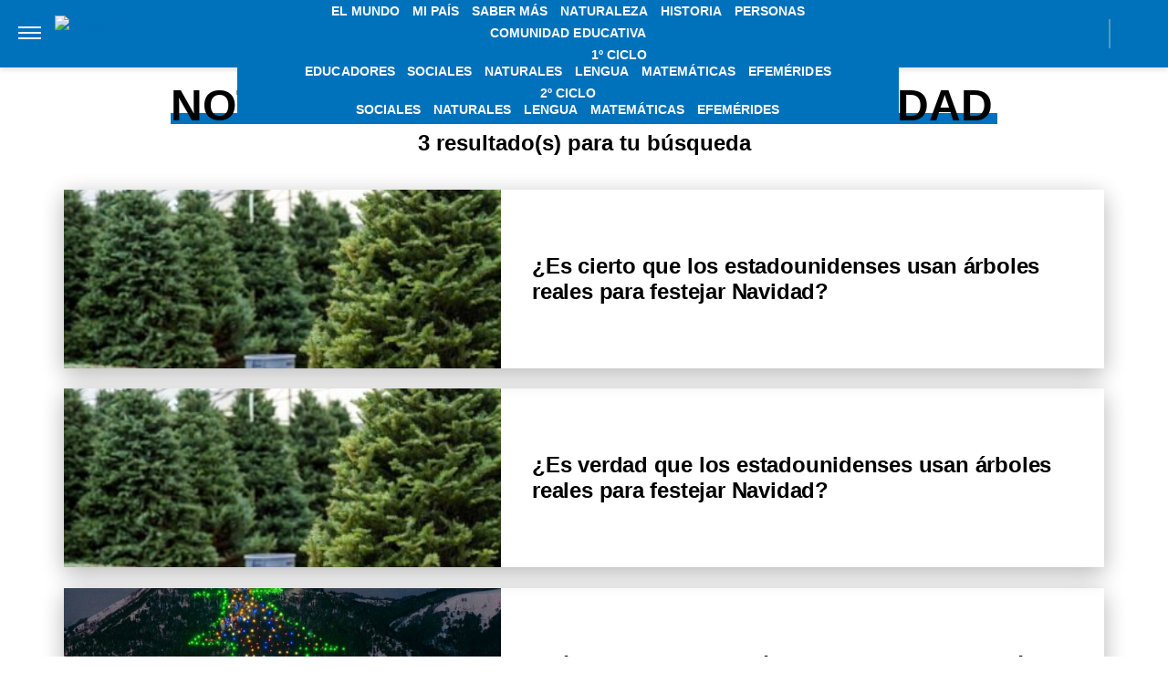

--- FILE ---
content_type: application/javascript; charset=utf-8
request_url: https://fundingchoicesmessages.google.com/f/AGSKWxVzP9q4leZWU4kXqWzykDltm5SixTXajVAyYuAtJqhRTZvs7EmvqTzYlNwdVth2Npup42VJE5kFPW7bLvhvv6n25PskItPQCBd4oSqy7OxIykRqqbvcdnuhwGY7kpq8MEI4sZmL7z5HICyMUU_RPOCZaxmv7fd7nsZbR9BIrxvnhSBIlLS0ucHUEf3W/_/requestmyspacead.-affiliates/img_/msnpopup4./ad/bottom._generic_ad.
body_size: -1290
content:
window['c9601ecc-f154-4741-92e8-e07ba9952f4a'] = true;